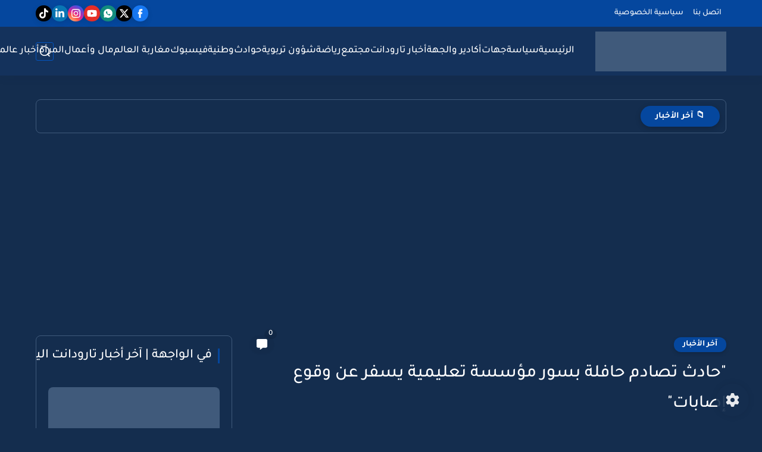

--- FILE ---
content_type: text/html; charset=utf8
request_url: https://prayertimes3.today/embed/?city=121&azan=true&time=true&intro=true&next-prayer=true&remove-link=false&width=100%&lang=ar&color=405a7b
body_size: 2587
content:
<!-- Page has been compressed for performance. ;) --> 
<!doctype html> <html> <head> <title></title> <meta charset="utf-8" /> <meta name="viewport" content="width=device-width, initial-scale=1.0"> </head> <style> @import url(//fonts.googleapis.com/earlyaccess/droidarabickufi.css); @import url(//fonts.googleapis.com/earlyaccess/droidarabicnaskh.css); @import url(//fonts.googleapis.com/css?family=Open+Sans:400,300,600,700); @import url(//fonts.googleapis.com/css?family=Orbitron); body{ font-family: "Droid Arabic Naskh", "Open Sans"; direction: rtl; padding: 0; margin: 0; background: transparent; font-size: 12px; direction: rtl; } table{ border-collapse: collapse; border-spacing: 0; background-color: transparent; } .table-times, .table-times tr, .table-times td{ border: 0; padding: 0; } .table-times{ width: 100%; margin: auto; } .table-times th{ background: #eee; font-family: "Open Sans", "Droid Arabic Kufi"; padding: 0; border-bottom: 1px solid #ddd; border-top: 1px solid #ddd; text-align: center; width: 10%; } .table-times tr.tw-prayers-code td{ padding: 5px 0; text-align: left; } .table-times .tw-prayers-times{ border-bottom: 1px solid #eee; } .table-times .tw-prayers-times td:last-child .tw-time{ border: 0; } .table-tr-location{ background: #f8f8f8; } .tw-time{ color: #C7524E; color: #405a7b; background: #f9f9f9; text-align: center; border-left: 1px solid #eee; } .tw-time.active{ background: #eee; color: #555; } .tw-time .tw-clock{ font-size: 25px; font-weight: 300; height: 40px; line-height: 40px; display: block; font-family: 'Orbitron', sans-serif; } .tw-time .tw-clock .tw-clock-extension{ font-size: 12px; font-family: "Open Sans", "Droid Arabic Kufi"; text-transform: uppercase; } .tw-time .tw-prayer{ display: block; background: #C7524E; color: #405a7b; color: #fff; font-family: 'Droid Arabic Kufi', 'Open Sans'; display: block; padding: 10px 0; } .tw-prayer-city{ padding: 5px; text-align: center; } .tw-prayer-city strong{ color: #C7524E; color: #405a7b; font-family: "Open Sans", "Droid Arabic Kufi"; } .tw-city-time-detail{ font-size: 13px; margin-top: 5px; } .tw-city-time-detail p{ margin: 0; margin-bottom: 5px; } .tw-next-prayer{ background: #eee; color: #C7524E; color: #405a7b; text-align: center; padding-top: 10px; } .tw-next-prayer h4{ border-bottom: 1px solid #ddd; font-family: 'Droid Arabic Kufi', 'Open Sans'; height: 72px; padding: 0; margin: 0; font-size: 30px; } .tw-next-prayer .tw-time-azan{ padding: 5px 0; background: #C7524E; background: #405a7b; color: #fff; font-size: 14px; font-family: "Open Sans", "Droid Arabic Kufi"; } .tw-next-prayer .tw-time-azan span{ display: inline-block; margin-right: 5px; } .table-times tr.tw-prayers-code td a{ color: #C7524E; color: #405a7b; text-decoration: none; display: block; } .tw-main-title{ background: #C7524E; background: #405a7b; display: block; text-align: center; color: #fff; padding: 0 5px; font-family: "Droid Arabic Kufi", "open Sans"; font-size: 14px; text-decoration: none; height: 37px; line-height: 37px; } .table-times tr.tw-prayers-code td{ text-align: center; } @media (max-width: 768px) { .tw-time{ border: 0; } .table-times .table-tr-location td:nth-child(2){ padding: 0; } .table-times{ display: block; width: 100%; position: relative; border-bottom: 0; } .table-times tbody{ width: 100%; display: block; } .table-times tr{ display: block; width: 100%; } .table-times tr td, .table-times tr th{ width: 100%; display: block; } .table-times tr.tw-prayers-headers{ width: 30%; position: absolute; right: 0; } .table-times tr.tw-prayers-headers th{ padding: 0; height: 40px; line-height: 40px; border-bottom: 0; } .tw-next-prayer .tw-time-azan{ padding: 5px 0; } .table-times tr:nth-child(3){ text-align: left; border-top: 1px solid #ddd; } .table-times tr:nth-child(3) td{ border-bottom: 1px solid #ddd; } .table-times .tw-prayers-times{ border: 0; } .table-times .tw-prayers-times td{ text-indent: 30%; padding-right: 0; } .table-times tr.tw-prayers-code td{ text-align: center; } } </style> <body> <table class="table-times"> <tr class="table-tr-location"> <a rel="dofollow" href="https://prayertimes3.today/morocco-ma/taroudant-121.html" target="_blank" class="tw-main-title"> مواقيت الصلاة في تارودانت </a> <td colspan="3"> <div class="tw-prayer-city"> <div>مواعيد الصلاة في مدينة تارودانت، اليوم الأحد بتاريخ 18 يناير, 2026 الموافق 29 رجب, 1447.</div> <div class="tw-city-time-detail"> <p><strong>التوقيت</strong>: <span id="current-time-counter"> 01:57:11 صباحًا </span> </p> </div> </div> </td> <td colspan="2"> <div class="tw-next-prayer"> الصلاة القادمة في تارودانت <h4> فجر </h4> <div class="tw-time-azan"> يتبقى على رفع الاذان <span id="next-prayer-time"> 05:08:49 </span> ساعة </div> </div> </td> </tr> <tr class="tw-prayers-headers"> <th> فجر </th> <th> ظهر </th> <th> عصر </th> <th> مغرب </th> <th> عشاء </th> </tr> <tr class="tw-prayers-times"> <td> <div class="tw-time active"> <span class="tw-clock"> 07:06 <span class="tw-clock-extension">am</span> </span> </div> </td> <td> <div class="tw-time "> <span class="tw-clock"> 01:46 <span class="tw-clock-extension">pm</span> </span> </div> </td> <td> <div class="tw-time "> <span class="tw-clock"> 04:40 <span class="tw-clock-extension">pm</span> </span> </div> </td> <td> <div class="tw-time "> <span class="tw-clock"> 07:00 <span class="tw-clock-extension">pm</span> </span> </div> </td> <td> <div class="tw-time "> <span class="tw-clock"> 08:30 <span class="tw-clock-extension">pm</span> </span> </div> </td> </tr> <tr class="tw-prayers-code"> <td colspan="5"> <a href="https://prayertimes3.today/developers.html?city=121&azan=true&time=true&intro=true&next-prayer=true&remove-link=false&width=100%25&lang=ar&color=405a7b" rel="dofollow" target="_blank" class="btn btn-default"> أضف هذا التوقيت إلى موقعك </a> </td> </tr> </table> <audio id="tw-azan"> <source src="https://prayertimes3.today/includes/files/azan.mp3" type="audio/mp3"> </audio> <script> var calculateTime = function ( dateObject ) { var hours = parseInt( dateObject.hours ); var minutes = parseInt( dateObject.minutes ); var seconds = parseInt( dateObject.seconds ); var elmnt = dateObject.elmnt; var ampm = dateObject.hasAmPm; var azan = document.getElementById( 'tw-azan' ); var timer = setInterval( function ( ) { var outHours = hours; var outMinutes = minutes; var outSeconds = seconds; var outAmPm = ''; if ( hours > 12 ) { outHours = hours - 12; outAmPm = ' مساءً'; } else { outAmPm = ' صباحًا'; } if ( outHours < 10 ) { outHours = '0' + outHours; } if ( minutes < 10 ) { outMinutes = '0' + minutes; } if ( seconds < 10 ) { outSeconds = '0' + seconds; } if ( !ampm ) { outAmPm = ''; } elmnt.innerHTML = outHours + ':' + outMinutes + ':' + outSeconds + outAmPm; seconds--; if ( !ampm ) { if ( minutes == 0 && hours == 0 ){ azan.play( ); clearInterval( timer ); } } if ( minutes == 0 ) { minutes = 59; hours--; } if ( seconds == 0 ) { seconds = 59; minutes--; } }, 1000 ); }; var parseDate = {"date":"2026,01,18,01,57,11","ampm":"am"}; var dateParams = parseDate.date.split( ',' ); var date = new Date; date.setYear( dateParams[0] ); date.setMonth( dateParams[1] ); date.setDate( dateParams[2] ); date.setHours( dateParams[3] ); date.setMinutes( dateParams[4] ); date.setSeconds( dateParams[5] ); var hours = date.getHours(); if ( parseDate.ampm == 'pm' ) { hours = hours + 12; } calculateTime( { 'hours': hours, 'minutes': date.getMinutes(), 'seconds': date.getSeconds(), 'elmnt': document.getElementById( 'current-time-counter' ), 'hasAmPm': true, 'date': date } ); var nextDateInfo = {"hours":"05","minutes":"08","seconds":49}; var nextPrayerTime = document.getElementById( 'next-prayer-time' ); calculateTime( { 'hours': nextDateInfo.hours, 'minutes': nextDateInfo.minutes, 'seconds': nextDateInfo.seconds, 'elmnt': document.getElementById( 'next-prayer-time' ), 'hasAmPm': false, 'date': null } ); </script> <script defer src="https://static.cloudflareinsights.com/beacon.min.js/vcd15cbe7772f49c399c6a5babf22c1241717689176015" integrity="sha512-ZpsOmlRQV6y907TI0dKBHq9Md29nnaEIPlkf84rnaERnq6zvWvPUqr2ft8M1aS28oN72PdrCzSjY4U6VaAw1EQ==" data-cf-beacon='{"version":"2024.11.0","token":"c3291363b93c41c3a1c8ba324e1ac78c","r":1,"server_timing":{"name":{"cfCacheStatus":true,"cfEdge":true,"cfExtPri":true,"cfL4":true,"cfOrigin":true,"cfSpeedBrain":true},"location_startswith":null}}' crossorigin="anonymous"></script>
</body> </html>

--- FILE ---
content_type: text/html; charset=utf-8
request_url: https://www.google.com/recaptcha/api2/aframe
body_size: 267
content:
<!DOCTYPE HTML><html><head><meta http-equiv="content-type" content="text/html; charset=UTF-8"></head><body><script nonce="tGuZHxtKaTBF2uByYLF94Q">/** Anti-fraud and anti-abuse applications only. See google.com/recaptcha */ try{var clients={'sodar':'https://pagead2.googlesyndication.com/pagead/sodar?'};window.addEventListener("message",function(a){try{if(a.source===window.parent){var b=JSON.parse(a.data);var c=clients[b['id']];if(c){var d=document.createElement('img');d.src=c+b['params']+'&rc='+(localStorage.getItem("rc::a")?sessionStorage.getItem("rc::b"):"");window.document.body.appendChild(d);sessionStorage.setItem("rc::e",parseInt(sessionStorage.getItem("rc::e")||0)+1);localStorage.setItem("rc::h",'1768697832689');}}}catch(b){}});window.parent.postMessage("_grecaptcha_ready", "*");}catch(b){}</script></body></html>